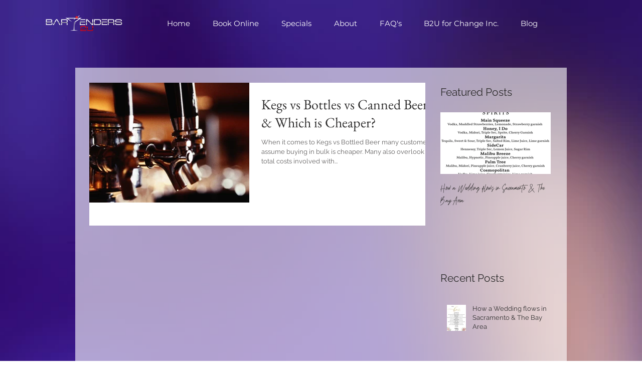

--- FILE ---
content_type: text/html; charset=utf-8
request_url: https://www.google.com/recaptcha/api2/aframe
body_size: 268
content:
<!DOCTYPE HTML><html><head><meta http-equiv="content-type" content="text/html; charset=UTF-8"></head><body><script nonce="JcjbzpgZYeFf2bWXEzD31w">/** Anti-fraud and anti-abuse applications only. See google.com/recaptcha */ try{var clients={'sodar':'https://pagead2.googlesyndication.com/pagead/sodar?'};window.addEventListener("message",function(a){try{if(a.source===window.parent){var b=JSON.parse(a.data);var c=clients[b['id']];if(c){var d=document.createElement('img');d.src=c+b['params']+'&rc='+(localStorage.getItem("rc::a")?sessionStorage.getItem("rc::b"):"");window.document.body.appendChild(d);sessionStorage.setItem("rc::e",parseInt(sessionStorage.getItem("rc::e")||0)+1);localStorage.setItem("rc::h",'1769203832619');}}}catch(b){}});window.parent.postMessage("_grecaptcha_ready", "*");}catch(b){}</script></body></html>